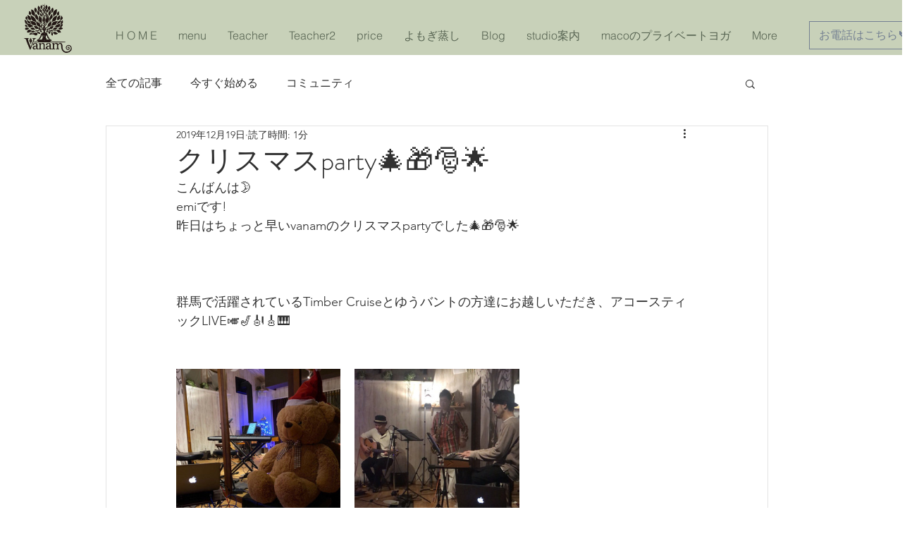

--- FILE ---
content_type: text/css; charset=utf-8
request_url: https://www.studio-vanam.com/_serverless/pro-gallery-css-v4-server/layoutCss?ver=2&id=3f3e5-not-scoped&items=3667_1478_1108&container=1878_740_313_720&options=gallerySizeType:px%7CenableInfiniteScroll:true%7CtitlePlacement:SHOW_ON_HOVER%7CgridStyle:1%7CimageMargin:20%7CgalleryLayout:2%7CisVertical:false%7CgallerySizePx:300%7CcubeRatio:1%7CcubeType:fill%7CgalleryThumbnailsAlignment:bottom%7CthumbnailSpacings:0
body_size: -317
content:
#pro-gallery-3f3e5-not-scoped [data-hook="item-container"][data-idx="0"].gallery-item-container{opacity: 1 !important;display: block !important;transition: opacity .2s ease !important;top: 0px !important;left: 0px !important;right: auto !important;height: 233px !important;width: 233px !important;} #pro-gallery-3f3e5-not-scoped [data-hook="item-container"][data-idx="0"] .gallery-item-common-info-outer{height: 100% !important;} #pro-gallery-3f3e5-not-scoped [data-hook="item-container"][data-idx="0"] .gallery-item-common-info{height: 100% !important;width: 100% !important;} #pro-gallery-3f3e5-not-scoped [data-hook="item-container"][data-idx="0"] .gallery-item-wrapper{width: 233px !important;height: 233px !important;margin: 0 !important;} #pro-gallery-3f3e5-not-scoped [data-hook="item-container"][data-idx="0"] .gallery-item-content{width: 233px !important;height: 233px !important;margin: 0px 0px !important;opacity: 1 !important;} #pro-gallery-3f3e5-not-scoped [data-hook="item-container"][data-idx="0"] .gallery-item-hover{width: 233px !important;height: 233px !important;opacity: 1 !important;} #pro-gallery-3f3e5-not-scoped [data-hook="item-container"][data-idx="0"] .item-hover-flex-container{width: 233px !important;height: 233px !important;margin: 0px 0px !important;opacity: 1 !important;} #pro-gallery-3f3e5-not-scoped [data-hook="item-container"][data-idx="0"] .gallery-item-wrapper img{width: 100% !important;height: 100% !important;opacity: 1 !important;} #pro-gallery-3f3e5-not-scoped .pro-gallery-prerender{height:233px !important;}#pro-gallery-3f3e5-not-scoped {height:233px !important; width:740px !important;}#pro-gallery-3f3e5-not-scoped .pro-gallery-margin-container {height:233px !important;}#pro-gallery-3f3e5-not-scoped .pro-gallery {height:233px !important; width:740px !important;}#pro-gallery-3f3e5-not-scoped .pro-gallery-parent-container {height:233px !important; width:760px !important;}